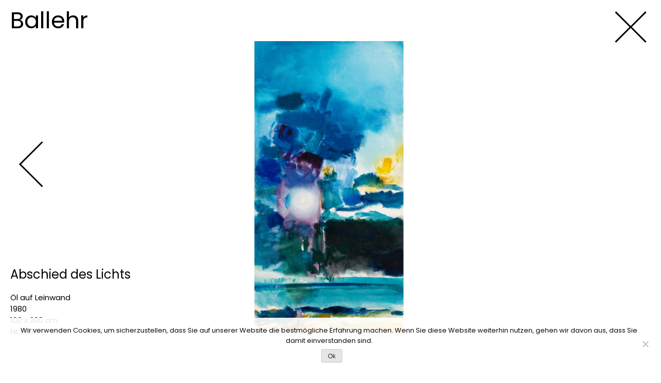

--- FILE ---
content_type: text/css
request_url: https://ballehr.com/wp-content/themes/ballehr2/style.css?ver=6.9
body_size: 8836
content:
/*!
Theme Name: Ballehr2
Theme URI: http://underscores.me/
Author: Underscores.me
Author URI: http://underscores.me/
Description: Description
Version: 1.0.0
License: GNU General Public License v2 or later
License URI: LICENSE
Text Domain: ballehr2
Tags: custom-background, custom-logo, custom-menu, featured-images, threaded-comments, translation-ready

This theme, like WordPress, is licensed under the GPL.
Use it to make something cool, have fun, and share what you've learned with others.

Ballehr2 is based on Underscores https://underscores.me/, (C) 2012-2017 Automattic, Inc.
Underscores is distributed under the terms of the GNU GPL v2 or later.

Normalizing styles have been helped along thanks to the fine work of
Nicolas Gallagher and Jonathan Neal https://necolas.github.io/normalize.css/
*/
/*--------------------------------------------------------------
>>> TABLE OF CONTENTS:
----------------------------------------------------------------
# Normalize
# Typography
# Elements
# Forms
# Navigation
	## Links
	## Menus
# Accessibility
# Alignments
# Clearings
# Widgets
# Content
	## Posts and pages
	## Comments
# Infinite scroll
# Media
	## Captions
	## Galleries
--------------------------------------------------------------*/
/*--------------------------------------------------------------
# Normalize
--------------------------------------------------------------*/
/* normalize.css v8.0.0 | MIT License | github.com/necolas/normalize.css */

/* Document
	 ========================================================================== */

/**
 * 1. Correct the line height in all browsers.
 * 2. Prevent adjustments of font size after orientation changes in iOS.
 */

html {
  line-height: 1.15; /* 1 */
  -webkit-text-size-adjust: 100%; /* 2 */
}

/* Sections
	 ========================================================================== */

/**
 * Remove the margin in all browsers.
 */

body {
  margin: 0;
  padding: 0;

}

p {

  font-family: 'Poppins', sans-serif;
  font-weight: 400;
}

li {
  font-family: 'Poppins', sans-serif;
  font-weight: 400;
}

/**
 * Correct the font size and margin on `h1` elements within `section` and
 * `article` contexts in Chrome, Firefox, and Safari.
 */

h1 {
  font-size: 2em;
  margin: 0.67em 0;
}

/* Grouping content
	 ========================================================================== */

/**
 * 1. Add the correct box sizing in Firefox.
 * 2. Show the overflow in Edge and IE.
 */

hr {
  box-sizing: content-box; /* 1 */
  height: 0; /* 1 */
  overflow: visible; /* 2 */
}

/**
 * 1. Correct the inheritance and scaling of font size in all browsers.
 * 2. Correct the odd `em` font sizing in all browsers.
 */

pre {

  /*
  font-family: 'Arimo', sans-serif;
   */
  font-size: 1em; /* 2 */
}

/* Text-level semantics
	 ========================================================================== */

/**
 * Remove the gray background on active links in IE 10.
 */

a {
  background-color: transparent;
}

/**
 * 1. Remove the bottom border in Chrome 57-
 * 2. Add the correct text decoration in Chrome, Edge, IE, Opera, and Safari.
 */

abbr[title] {
  border-bottom: none; /* 1 */
  text-decoration: underline; /* 2 */
  text-decoration: underline dotted; /* 2 */
}

/**
 * Add the correct font weight in Chrome, Edge, and Safari.
 */

b,
strong {
  /*
  font-weight: bolder;
  */
}

/**
 * 1. Correct the inheritance and scaling of font size in all browsers.
 * 2. Correct the odd `em` font sizing in all browsers.
 */

code,
kbd,
samp {

  /*
  font-family: 'Arimo', sans-serif;
   */
  font-size: 1em; /* 2 */
}

/**
 * Add the correct font size in all browsers.
 */

small {
  font-size: 80%;
}

/**
 * Prevent `sub` and `sup` elements from affecting the line height in
 * all browsers.
 */

sub,
sup {
  font-size: 75%;
  line-height: 0;
  position: relative;
  vertical-align: baseline;
}

sub {
  bottom: -0.25em;
}

sup {
  top: -0.5em;
}

/* Embedded content
	 ========================================================================== */

/**
 * Remove the border on images inside links in IE 10.
 */

img {
  border-style: none;
}

/* Forms
	 ========================================================================== */

/**
 * 1. Change the font styles in all browsers.
 * 2. Remove the margin in Firefox and Safari.
 */

button,
input,
optgroup,
select,
textarea {
  /*
  font-family: inherit;*/ /* 1 */
  font-size: 100%; /* 1 */
  line-height: 1.15; /* 1 */
  margin: 0; /* 2 */
}

/**
 * Show the overflow in IE.
 * 1. Show the overflow in Edge.
 */

button,
input { /* 1 */
  overflow: visible;
}

/**
 * Remove the inheritance of text transform in Edge, Firefox, and IE.
 * 1. Remove the inheritance of text transform in Firefox.
 */

button,
select { /* 1 */
  text-transform: none;
}

/**
 * Correct the inability to style clickable types in iOS and Safari.
 */

button,
[type="button"],
[type="reset"],
[type="submit"] {
  -webkit-appearance: button;
}

/**
 * Remove the inner border and padding in Firefox.
 */

button::-moz-focus-inner,
[type="button"]::-moz-focus-inner,
[type="reset"]::-moz-focus-inner,
[type="submit"]::-moz-focus-inner {
  border-style: none;
  padding: 0;
}

/**
 * Restore the focus styles unset by the previous rule.
 */

button:-moz-focusring,
[type="button"]:-moz-focusring,
[type="reset"]:-moz-focusring,
[type="submit"]:-moz-focusring {
  outline: 1px dotted ButtonText;
}

/**
 * Correct the padding in Firefox.
 */

fieldset {
  padding: 0.35em 0.75em 0.625em;
}

/**
 * 1. Correct the text wrapping in Edge and IE.
 * 2. Correct the color inheritance from `fieldset` elements in IE.
 * 3. Remove the padding so developers are not caught out when they zero out
 *		`fieldset` elements in all browsers.
 */

legend {
  box-sizing: border-box; /* 1 */
  color: inherit; /* 2 */
  display: table; /* 1 */
  max-width: 100%; /* 1 */
  padding: 0; /* 3 */
  white-space: normal; /* 1 */
}

/**
 * Add the correct vertical alignment in Chrome, Firefox, and Opera.
 */

progress {
  vertical-align: baseline;
}

/**
 * Remove the default vertical scrollbar in IE 10+.
 */

textarea {
  overflow: auto;
}

/**
 * 1. Add the correct box sizing in IE 10.
 * 2. Remove the padding in IE 10.
 */

[type="checkbox"],
[type="radio"] {
  box-sizing: border-box; /* 1 */
  padding: 0; /* 2 */
}

/**
 * Correct the cursor style of increment and decrement buttons in Chrome.
 */

[type="number"]::-webkit-inner-spin-button,
[type="number"]::-webkit-outer-spin-button {
  height: auto;
}

/**
 * 1. Correct the odd appearance in Chrome and Safari.
 * 2. Correct the outline style in Safari.
 */

[type="search"] {
  -webkit-appearance: textfield; /* 1 */
  outline-offset: -2px; /* 2 */
}

/**
 * Remove the inner padding in Chrome and Safari on macOS.
 */

[type="search"]::-webkit-search-decoration {
  -webkit-appearance: none;
}

/**
 * 1. Correct the inability to style clickable types in iOS and Safari.
 * 2. Change font properties to `inherit` in Safari.
 */

::-webkit-file-upload-button {
  -webkit-appearance: button; /* 1 */
  font: inherit; /* 2 */
}

/* Interactive
	 ========================================================================== */

/*
 * Add the correct display in Edge, IE 10+, and Firefox.
 */

details {
  display: block;
}

/*
 * Add the correct display in all browsers.
 */

summary {
  display: list-item;
}

/* Misc
	 ========================================================================== */

/**
 * Add the correct display in IE 10+.
 */

template {
  display: none;
}

/**
 * Add the correct display in IE 10.
 */

[hidden] {
  display: none;
}

/*--------------------------------------------------------------
# Typography
--------------------------------------------------------------*/
body,
button,
input,
select,
optgroup,
textarea {

  font-size: 1rem;
  line-height: 1.5;
}

h1, h2, h3, h4, h5, h6 {
  clear: both;
  font-family: 'Poppins', sans-serif;
  font-weight: 400;
}

p {
  margin-bottom: 1.5em;

  /* TEST STARTSEITE  BITTE WIEDER WEGMACHEN*/
  /* TEST STARTSEITE  BITTE WIEDER WEGMACHEN*/
  /* TEST STARTSEITE  BITTE WIEDER WEGMACHEN*/
  /* TEST STARTSEITE  BITTE WIEDER WEGMACHEN*/
  /* TEST STARTSEITE  BITTE WIEDER WEGMACHEN*/

  font-size: 24px;
  color: black;
}

dfn, cite, em, i {
  font-style: italic;
}

blockquote {
  margin: 0 1.5em;
}

address {
  margin: 0 0 1.5em;
}

pre {
  background: #eee;
  /*
  font-family: "Courier 10 Pitch", Courier, monospace;
   */
  font-size: 15px;
  font-size: 0.9375rem;
  line-height: 1.6;
  margin-bottom: 1.6em;
  max-width: 100%;
  overflow: auto;
  padding: 1.6em;
}

code, kbd, tt, var {

  /*font-family: 'Arimo', sans-serif;

   */
  font-size: 15px;
  font-size: 0.9375rem;
}

abbr, acronym {
  border-bottom: 1px dotted #666;
  cursor: help;
}

mark, ins {
  background: #fff9c0;
  text-decoration: none;
}

big {
  font-size: 125%;
}

h3 {
  font-size: 15px;
}

/*--------------------------------------------------------------
# Elements
--------------------------------------------------------------*/
html {
  box-sizing: border-box;
}

*,
*:before,
*:after {
  /* Inherit box-sizing to make it easier to change the property for components that leverage other behavior; see https://css-tricks.com/inheriting-box-sizing-probably-slightly-better-best-practice/ */
  box-sizing: inherit;
}

body {
  background: #fff;
  /* Fallback for when there is no custom background color defined. */
}

hr {
  border: 0;
  height: 1px;
  margin: 0;
}

ul, ol {
  margin: 0 0 1.5em 3em;
}

ul {
  list-style: disc;
}

ol {
  list-style: decimal;
}

li > ul,
li > ol {
  margin-bottom: 0;
  margin-left: 1.5em;
}

dt {
  /*
  font-weight: bold;
   */
}

dd {
  margin: 0 1.5em 1.5em;
}

img {
  height: auto;
  /* Make sure images are scaled correctly. */
  max-width: 100%;
  /* Adhere to container width. */
}

figure {
  margin: 1em 0;
  /* Extra wide images within figure tags don't overflow the content area. */
}

table {
  margin: 0 0 1.5em;
  width: 100%;
}

/*--------------------------------------------------------------
# Forms
--------------------------------------------------------------*/
button,
input[type="button"],
input[type="reset"],
input[type="submit"] {
  border: 1px solid;
  border-color: #ccc #ccc #bbb;
  border-radius: 3px;
  background: #e6e6e6;
  color: rgba(0, 0, 0, 0.8);
  font-size: 12px;
  font-size: 0.75rem;
  line-height: 1;
  padding: .6em 1em .4em;
}

button:hover,
input[type="button"]:hover,
input[type="reset"]:hover,
input[type="submit"]:hover {
  border-color: #ccc #bbb #aaa;
}

button:active, button:focus,
input[type="button"]:active,
input[type="button"]:focus,
input[type="reset"]:active,
input[type="reset"]:focus,
input[type="submit"]:active,
input[type="submit"]:focus {
  border-color: #aaa #bbb #bbb;
}

input[type="text"],
input[type="email"],
input[type="url"],
input[type="password"],
input[type="search"],
input[type="number"],
input[type="tel"],
input[type="range"],
input[type="date"],
input[type="month"],
input[type="week"],
input[type="time"],
input[type="datetime"],
input[type="datetime-local"],
input[type="color"],
textarea {
  /*color: #666;
  border: 1px solid #ccc;*/
  border-radius: 3px;
  padding: 3px;
}

input[type="text"]:focus,
input[type="email"]:focus,
input[type="url"]:focus,
input[type="password"]:focus,
input[type="search"]:focus,
input[type="number"]:focus,
input[type="tel"]:focus,
input[type="range"]:focus,
input[type="date"]:focus,
input[type="month"]:focus,
input[type="week"]:focus,
input[type="time"]:focus,
input[type="datetime"]:focus,
input[type="datetime-local"]:focus,
input[type="color"]:focus,
textarea:focus {
  color: #111;
}

select {
  border: 1px solid #ccc;
}

textarea {
  width: 100%;
}

/*--------------------------------------------------------------
# Navigation
--------------------------------------------------------------*/

/* HEADER */

.site-title a {
  color: #000;
  text-decoration: none;
  font-size: 45px;

}

.site-branding p {
  margin: 0 0 10px 0;
  line-height: 40px;
}

.site-header {
  padding: 20px 20px 5px 20px;
  width: 100%;
  z-index: 500;
  background: #FFF;
  position: fixed;

}

.bop-nav-search{
  display: none;
}

.role-author .bop-nav-search {
  display: block;
}

.role-administrator .bop-nav-search {
  display: block;
}

.search-field{
  height: 25px;
}



/*--------------------------------------------------------------
## Links
--------------------------------------------------------------*/
a {
  color: #000;
}

/*a:visited {
	color: purple;
}

a:hover, a:focus, a:active {
	color: midnightblue;
}

a:focus {
	outline: thin dotted;
}

a:hover, a:active {
	outline: 0;
}*/

/*--------------------------------------------------------------
## Menus
--------------------------------------------------------------*/
.main-navigation {

  font-family: 'Poppins', sans-serif;
  font-size: 15px;

}



.main-navigation ul {

  display: none;
  list-style: none;
  margin: 0;
  padding-left: 0;
}

.main-navigation ul ul {

  box-shadow: 0 3px 3px rgba(0, 0, 0, 0.2);
  float: left;
  position: absolute;
  top: 100%;
  left: -999em;
  z-index: 99999;
}

.main-navigation ul ul ul {

  left: -999em;
  top: 0;
}

.main-navigation ul ul li:hover > ul,
.main-navigation ul ul li.focus > ul {
  left: 100%;
}

.main-navigation ul ul a {
  width: 200px;
}


.main-navigation ul li:hover > ul,
.main-navigation ul li.focus > ul {
  left: auto;
}

.main-navigation li {
  margin: 0 20px 0 0;
  float: left;
  position: relative;
}

@media screen and (max-width: 37.5em) {
  .main-navigation li {
    margin: 20px 20px 0 0;
  }
}


.main-navigation a {
  display: block;
  text-decoration: none;
}


.main-navigation a.active {
  text-decoration: underline;
}

.current_page_item,
.current-menu-ancestor {
  text-decoration: underline;
}


@media screen and (max-width: 37.5em) {

  .main-navigation a {
    font-size: 24px;
  }
}

/* Small menu. */






.main-navigation.toggled ul {
  display: flex;
  flex-direction: column;
}

@media screen and (min-width: 37.5em) {
  .menu-toggle {
    display: none;
  }

  .main-navigation ul {
    display: block;
  }
}

.menu-toggle {
  background-color: #fff;
  outline: none;
  border: none;
  position: absolute;
  top: 15px;
  right: 20px;
}




.burgerbar {
  width: 35px;
  height: 4px;
  background-color: black;
  margin: 6px 0;
}

.site-main .comment-navigation, .site-main
.posts-navigation, .site-main
.post-navigation {
  margin: 0 0 1.5em;
  position: fixed;
  top: 300px;
  left: 0;
  padding: 20px;
  width: 100%;
}

.navigation-links {
  display: flex;


}

@media only screen and (max-width: 1260px ) {
  .navigation-links {
    position: fixed;
    z-index: 99999;
    top: 0;
    right: 120px;
  }
}

@media only screen and (max-width: 320px ) {
  .navigation-links {
    right: 100px;
  }
}

.next-link {
  flex-direction: column;
  justify-content: center;
  -webkit-background-origin: padding-box;
  background-origin: padding-box;
  flex-direction: column;
  position: absolute;
  right: 50px;
  top: 40vh;
  z-index: 805;

}





.prev-link {
  flex-direction: column;
  justify-content: center;
  align-items: center;
  position: absolute;
  left: 50px;
  top: 40vh;
  z-index: 805;

}


@media only screen and (max-width: 1260px ) {
  .prev-link {
    position: relative;
    left: 18px;
    top: 30px;
    margin: 0 20px 0 0;
  }

  .next-link {
    position: relative;
    left: 18px;
    top: 30px;
  }

  .navigation-links {
    margin: 0 0 100px 0;
  }

}

@media only screen and (max-width: 320px ) {
  .prev-link {
    margin: 0;
  }
}

.comment-navigation .nav-previous,
.posts-navigation .nav-previous,
.post-navigation .nav-previous {
  float: left;
  width: 50%;
}

.comment-navigation .nav-next,
.posts-navigation .nav-next,
.post-navigation .nav-next {
  float: right;
  text-align: right;
  width: 50%;
}

.postsingle {
  display: flex;
  justify-content: center;
  position: relative;
}

@media only screen and (max-width: 1260px ) {

  .postwrap {
    margin: 100px 0 0 0;
  }
}
.postsingle .wp-block-image {
  display: flex;
  justify-content: center;
}

.postsingle .entry-content {
  width: 100%;
  position: relative;
}

.postsingle .post {
  width: 100%;
}

.postsingle img {
  object-fit: contain;
  height: 80vh;
  width: 60vw;
  /*
  z-index: 600;
  */
}

@media only screen and (max-width: 1260px ) {
  .postsingle img {
    object-fit: contain;
    min-height: 100%;
    width: auto;
    z-index: 1;
  }

  .postsingle .wp-block-image {
    margin: 0 0 0 0;
  }


}




.postsingle p {
  display: block;
  top: 200px;
  left: 200px;
}

.postsingle .entry-header {
  margin: 60px 0 0 0;
}

@media only screen and (max-width: 1260px ) {
  .postsingle .entry-header {
    margin: 0;
  }
}


.backhome {
  width: 45px;
  height: 45px;
  position: absolute;
  top: 31px;
  right: 58px;
  font-size: 45px;
  font-weight: 400;
  z-index: 8000;
  line-height: 0.8em;
}

@media only screen and (max-width: 1260px ) {
  .backhome {
    position: fixed;
    top: 31px;
    right: 20px;
  }
}

.backhome .right{
  margin: 0 14px 0 0;
}

@media only screen and (max-width: 1260px ) {
  .backhome .right{
    margin: 0 6px 0 0;
  }
}

.backhome a {
  text-decoration: none;
  display: flex;
}

.backhome i {
  padding: 20px;
}

@media only screen and (max-width: 1260px ) {
  .backhome i {
    padding: 10px;
  }

}




i {
  border: solid black;
  border-width: 0 3px 3px 0;
  display: inline-block;
  padding: 30px;
}

@media only screen and (max-width: 1260px ) {
  i {
    padding: 10px;
  }
}

.right {
  transform: rotate(-45deg);
  -webkit-transform: rotate(-45deg);
}

.left {
  transform: rotate(135deg);
  -webkit-transform: rotate(135deg);
}

.up {
  transform: rotate(-135deg);
  -webkit-transform: rotate(-135deg);
}

.down {
  transform: rotate(45deg);
  -webkit-transform: rotate(45deg);
}

.site-main {
  padding: 20px;

}

.post-thumbnail {
  display: none;
}

.comment-respond {
  display: none;
}

.widget-area {
  display: none;
}

.menuoff .main-navigation {
  display: none;
}

.menuoff .site-header {
  background: #fff;
  z-index: 8000;
}

.footeroff .site-footer {
  margin: 80px 20px 20px 20px;
}

@media only screen and (max-width: 1260px ) {
  .footeroff .site-footer {
    margin: 20px;
  }
}

.entry-footer {
}

.entry-header {
  margin: 15vh 0 0 0;
}

.entry-header h1 {
  font-size: 45px;
}

.edit-link {
  display: none;
}

.cat-links {
  display: none;
  font-family: 'Poppins', sans-serif;
  text-decoration: none;
  color: #000;
  font-size: 40px;
}


.posttext {
  position: absolute;
  bottom: 0;
  left: 0;
  max-width: 20%;
}


@media only screen and (max-width: 1260px ) {
  .posttext {
    margin: 20px 0 0 0;
    position: relative;
    min-width: 80vw;
  }
}

.posttext h2 {
  font-size: 24px;
  margin: 0 0 20px 0;
  line-height: 1.2em;

}

.posttext p {
  margin: 0;
  font-size: 15px;
}

.posttext h3 {
  font-size: 15px;
  margin: 20px 0 0 0;
}



.loginsoft{
  display: none;
}

.role-subscriber .loginsoft{
  display: block;
}

.role-author .loginsoft{
  display: block;
}

.role-administrator .loginsoft{
  display: block;
}




.logintext{
  display: none;
}


.role-author .logintext{
  display: block;
}

.role-administrator .logintext{
  display: block;
}




.tags-links{
  display: none;
}


.site-footer {
  margin: 15vh 20px 20px 20px;
}

@media only screen and (max-width: 1260px ) {
  .site-footer {
    margin: 3vh 20px 20px 20px;
  }
}

.site-info p {
  margin: 0 20px 0 0;
  font-size: 15px;
}

.site-info a {
  text-decoration: none;
  font-family: 'Poppins', sans-serif;
  font-size: 15px;
  font-weight: 400;
}

.site-info {
  display: flex;
  flex-wrap: wrap;
}

/*--------------------------------------------------------------
# Accessibility
--------------------------------------------------------------*/
/* Text meant only for screen readers. */
.screen-reader-text {
  border: 0;
  clip: rect(1px, 1px, 1px, 1px);
  clip-path: inset(50%);
  height: 1px;
  margin: -1px;
  overflow: hidden;
  padding: 0;
  position: absolute !important;
  width: 1px;
  word-wrap: normal !important; /* Many screen reader and browser combinations announce broken words as they would appear visually. */
}

.screen-reader-text:focus {
  background-color: #f1f1f1;
  border-radius: 3px;
  box-shadow: 0 0 2px 2px rgba(0, 0, 0, 0.6);
  clip: auto !important;
  clip-path: none;
  color: #21759b;
  display: block;
  font-size: 14px;
  font-size: 0.875rem;
  height: auto;
  left: 5px;
  line-height: normal;
  padding: 15px 23px 14px;
  text-decoration: none;
  top: 5px;
  width: auto;
  z-index: 100000;
  /* Above WP toolbar. */
}

/* Do not show the outline on the skip link target. */
#content[tabindex="-1"]:focus {
  outline: 0;
}

/*--------------------------------------------------------------
# Alignments
--------------------------------------------------------------*/
.alignleft {
  display: inline;
  float: left;
  margin-right: 1.5em;
}

.alignright {
  display: inline;
  float: right;
  margin-left: 1.5em;
}

.aligncenter {
  clear: both;
  display: block;
  margin-left: auto;
  margin-right: auto;
}

/*--------------------------------------------------------------
# Clearings
--------------------------------------------------------------*/
.clear:before,
.clear:after,
.entry-content:before,
.entry-content:after,
.comment-content:before,
.comment-content:after,
.site-header:before,
.site-header:after,
.site-content:before,
.site-content:after,
.site-footer:before,
.site-footer:after {
  content: "";
  display: table;
  table-layout: fixed;
}

.clear:after,
.entry-content:after,
.comment-content:after,
.site-header:after,
.site-content:after,
.site-footer:after {
  clear: both;
}

/*--------------------------------------------------------------
# Widgets
--------------------------------------------------------------*/
.widget {
  margin: 0 0 1.5em;
  /* Make sure select elements fit in widgets. */
}

.widget select {
  max-width: 100%;
}

/*--------------------------------------------------------------
# Content
--------------------------------------------------------------*/

.galerie {
  margin: 60vh 0 0 0;

}

@media only screen and (max-width: 1260px ) {
  .galerie {
    margin: 45vh 0 0 0;

  }
}

@media only screen and (max-width: 768px ) {
  .galerie {
    margin: 35vh 0 0 0;

  }
}

.catcontainer {
  display: flex;
  margin: 0 0 40px 0;

}
@media only screen and (max-width: 1260px ) {
  .catcontainer {
    display: block;

  }
}


.catheading {
  min-width: 32%;

}

@media only screen and (max-width: 1260px ) {
  .catheading {
    margin: 0 0 20px 0;

  }
}

.catheading h3 {

  color: #000000;
  font-size: 45px;
  margin: 0;
  line-height: 1.2em;

}
@media only screen and (max-width: 1260px ) {

  .postflex {
    margin: 0 0 80px 0;
  }
}

.postflex img {

  object-fit: cover;
  height: 60px;
  width: 60px;
  margin: 0 5px 0 0;

}

.postflex a {
  color: #FFF;
}

.kontakt {
  margin: 15vh 0 0 0;
}

.kontakt p {
  font-size: 24px;
  margin: 0.4em 0;
}

.kontakt h2 {
  font-size: 45px;
  margin: 1.4em 0 0 0;
}

.impressum {
  margin: 15vh 0 0 0;
}

.impressum p {
  font-size: 24px;
}

.impressum h2 {
  font-size: 45px;
}

.datenschutz {
  margin: 15vh 0 0 0;
}

.datenschutz p {
  font-size: 24px;
}

.datenschutz h2 {
  font-size: 45px;
}

.stauferfries {
  margin: 15vh 0 0 0;
}

.hoverstauf {
  display: none;
  bottom: 20px;
  right: 20px;
  position: fixed;
}

@media only screen and (max-width: 414px ) {
  .hoverstauf{
    display: none;
  }
}

.stauferfries p{
  max-width: 70%;
}

.hoverstauf p {
  margin: 0;
  max-width: 100%;
}


@media only screen and (max-width: 1260px ) {
  .stauferfries p {
    max-width: 100%;
  }
}

.stauferfries figure{

}

.stauferfries img{
  max-height: 480px;
  width: auto;
  object-fit: contain;
}

.staufimg{
  display: flex;
  flex-wrap: wrap;
}

.staufimg figure:first-child{
  margin: 0 0 20px 0;
}

.vita {
  margin: 15vh 0 0 0;
}


.vita p {
}

.vita h2{
  line-height: 1.2em;
  margin: 0;
}

.vitatext{
  margin: 0 0 0 20px;
  max-width: 55%;
}

@media only screen and (max-width: 1260px ) {
  .vitatext{
    margin: 20px 0 0 0;
    max-width: 100%;
  }
}

.vita h2 {
  font-size: 45px;
}
.vitaimg{
  width: 30%;
  height: 480px;
}

.vita .wp-block-image{
  padding: 8px 0 0 0;
}

.vita img {
  object-fit: contain;
  height: 480px;
  width: auto;
}

@media screen and (max-width: 37.5em) {
  .vita img {
    object-fit: contain;
    height: auto;
    width: 100%;
  }
}

.vitacontent .entry-content-page {
  display: flex;
}

@media only screen and (max-width: 1260px ) {
  .vitacontent .entry-content-page {
    display: block;
  }
}

.veroeffentlichungen {
  margin: 15vh 0 0 0;
}


.veroeffentlichungen h2 {
  font-size: 45px;
}

.vercontainer {
  display: flex;
  margin: 0 0 120px 0;
}

@media only screen and (max-width: 1260px ) {
  .vercontainer {
    display: block;
    margin: 0 0 100px 0;
  }
}

.vercontainer .wp-block-image {

}



.verimg figure {
  width: 480px;
  height: 100%;
}

@media only screen and (max-width: 768px ) {
  .verimg figure {
    width: auto;
    height: auto;
  }
}

.verimg img {
  object-fit: contain;

}

.vertext {
  margin: 0 0 0 40px;
}

@media only screen and (max-width: 1260px ) {
  .vertext {
    margin: 18px 0 0 0;
  }
}

.vertext h2 {
  font-size: 45px;
  margin: -8px 0 10px 0;
  line-height: 1.2em;

}

.vertext h3 {
  margin: 40px 0 20px 0;

}

.vertext p {
  font-size: 24px;
  width: 70%;
  margin: 0;
  line-height: 1.4em;
}

.oeftextunter p {
  font-size: 15px;
}



@media only screen and (max-width: 1260px ) {
  .vertext p {
    width: 85%;
  }
}

@media only screen and (max-width: 768px ) {
  .vertext p {
    width: 100%;
  }
}



.wp-block-media-text__media img {
}

.veroecontent .entry-content-page {

}

.ausstellungen {
  margin: 15vh 0 0 0;
}

.ausstellungen h2 {
  font-size: 45px;
}

.ausstellungen p {
  font-size: 45px;
}


.ausstellungen .entry-content-page {

}


.ausflex {
  flex-direction: row;
  flex-wrap: wrap;
}

.auscontent {
}

@media only screen and (max-width: 1260px ) {
  .auscontent {
    display: block;
  }
}

.auscontainer{
  margin: 0 0 60px 0;
}

.auscontainer p {
  font-size: 45px;
  margin: 0;
}

.auscontainer h2 {
  font-size: 24px;
  margin: 0;
  line-height: 1.2em;
}

.auscontent h2{
  margin: 10px 0 0 0;
}

@media only screen and (max-width: 1260px ) {
  .auscontent h2 {
    margin: 18px 0 0 0;
  }
}

.auscontent img{
  object-fit: contain;
  width: auto;
  height: 240px;

}




.austestflex{
  display: flex;
  margin: 0 40px 80px 0;
  min-height: 60px;
}

@media only screen and (max-width: 1260px ) {
  .austestflex{
    display: block;
    margin: 0 40px 80px 0;
  }
}

@media only screen and (max-width: 768px ) {
  .austestflex p{
    font-size: 36px;
  }
  .austestflex h2{
    font-size: 36px;
  }
}

@media only screen and (max-width: 375px ) {
  .austestflex p{
    font-size: 24px;
  }
  .austestflex h2{
    font-size: 24px;
  }
}

.austestflex img{
  margin: 0 10px 0 10px;
  object-fit: cover;
  height: 60px;
  width: 60px;
}

.austestflex img:hover {
  position: absolute;
  object-fit: contain;
  height: 240px;
  width: 240px;
}

@media only screen and (max-width: 1260px ) {
  .austestflex img:hover {
    position: relative;
    object-fit: cover;
    height: 60px;
    width: 60px;
  }
}

.austestflex figure{
  width: 60px;
  margin: 0 0 0 20px;
}

@media only screen and (max-width: 1260px ) {
  .austestflex figure{
    width: 60px;
    margin: 0;
  }
}

.austestflex .wp-block-image {
  display: flex;
  align-items: center;
  justify-content: center;
}

.austestflex h2 {
  margin: 0;
}

.austestflex p {
  margin: 0;
}

.austestflex h2 {
  line-height: 1.2em;
  margin-left: 20px;
}

@media only screen and (max-width: 1260px ) {
  .austestflex h2 {
    line-height: 1.2em;
    margin-left: 0;
  }
}

.austestflex p {
  line-height: 1.2em;
}

.austestflex p {
}

.austestflex a{
  text-decoration: none;
}




/*--------------------------------------------------------------
## Posts and pages
--------------------------------------------------------------*/
.sticky {
  display: block;
}

.post,
.page {
}

.updated:not(.published) {
  display: none;
}

.page-content,
.entry-content,
.entry-summary {
  margin: 1.5em 0 0;
}

.page-links {
  clear: both;
  margin: 0 0 1.5em;
}

.wp-block-group p {
  margin: 0 0 0 20px;
  line-height: 1em;
  font-size: 24px;
}

.wp-block-group h2 {
  margin: 0;
  line-height: 0.8em;
}

.wp-block-group__inner-container {
  display: flex;
}

.wp-block-group {
  margin: 0 0 6vh 0;
}

.wp-block-image {
  margin: 0;

}







.wp-block-group img {
  height: 33px;
  width: 120px;
  object-fit: cover;
  margin: 0 0 0 20px;
}

.elementor-column-gap-default > .elementor-row > .elementor-column > .elementor-element-populated {
  padding: 0px;
}

/*--------------------------------------------------------------
## Comments
--------------------------------------------------------------*/
.comment-content a {
  word-wrap: break-word;
}

.bypostauthor {
  display: block;
}

/*--------------------------------------------------------------
# Infinite scroll
--------------------------------------------------------------*/
/* Globally hidden elements when Infinite Scroll is supported and in use. */
.infinite-scroll .posts-navigation,
.infinite-scroll.neverending .site-footer {
  /* Theme Footer (when set to scrolling) */
  display: none;
}

/* When Infinite Scroll has reached its end we need to re-display elements that were hidden (via .neverending) before. */
.infinity-end.neverending .site-footer {
  display: block;
}

/*--------------------------------------------------------------
# Media
--------------------------------------------------------------*/
.page-content .wp-smiley,
.entry-content .wp-smiley,
.comment-content .wp-smiley {
  border: none;
  margin-bottom: 0;
  margin-top: 0;
  padding: 0;
}

/* Make sure embeds and iframes fit their containers. */
embed,
iframe,
object {
  max-width: 100%;
}

/* Make sure logo link wraps around logo image. */
.custom-logo-link {
  display: inline-block;
}

/*--------------------------------------------------------------
## Captions
--------------------------------------------------------------*/
.wp-caption {
  margin-bottom: 1.5em;
  max-width: 100%;
}

.wp-caption img[class*="wp-image-"] {
  display: block;
  margin-left: auto;
  margin-right: auto;
}

.wp-caption .wp-caption-text {
  margin: 0.8075em 0;
}

.wp-caption-text {
  text-align: center;
}

/*--------------------------------------------------------------
## Galleries
--------------------------------------------------------------*/
.gallery {
  margin-bottom: 1.5em;
}

.gallery-item {
  display: inline-block;
  text-align: center;
  vertical-align: top;
  width: 100%;
}

.gallery-columns-2 .gallery-item {
  max-width: 50%;
}

.gallery-columns-3 .gallery-item {
  max-width: 33.33%;
}

.gallery-columns-4 .gallery-item {
  max-width: 25%;
}

.gallery-columns-5 .gallery-item {
  max-width: 20%;
}

.gallery-columns-6 .gallery-item {
  max-width: 16.66%;
}

.gallery-columns-7 .gallery-item {
  max-width: 14.28%;
}

.gallery-columns-8 .gallery-item {
  max-width: 12.5%;
}

.gallery-columns-9 .gallery-item {
  max-width: 11.11%;
}

.gallery-caption {
  display: block;
}

/* Cookie - Leiste */
#cookie-notice {
  font-family: 'Poppins', sans-serif;
  background: rgba(255, 255, 255, 0.9) !important;
/ Hintergrundfarbe der Leiste / border-top-color: #444;
/ Farbe des Rahmens - oben / border-top-style: solid;
/ Rahmenart des Rahmens - oben / border-top-width: 4 px;
/ Dicke des Rahmens - oben /
}

/* Cookie - Button */
#cookie-notice .button.wp-default {
  background: #f29400;
/Hintergrundfarbe/ border-color: #444;
/Rahmenfarbe/ color: #fff;
/Schriftfarbe/ text-shadow: 0 0 px 0 #fff;
/ deaktivierung des Schattens bei der Schrift / font-size: 13 px;
/Schriftgröße/ border-radius: 6 px 6 px 6 px 6 px;
/ Abrundung der Ecken / -webkit-box-shadow: 0 1 px 5 px rgba(0, 0, 0, 0.6);
/ Schatteneffekt rund um die Buttons /
}

/* Cookie - Button - Hover Effekt */
#cookie-notice .button.wp-default:hover, #cookie-notice .button.wp-default:focus {
  background: #fff;
  border-color: #444;
  color: #f29400;
}










